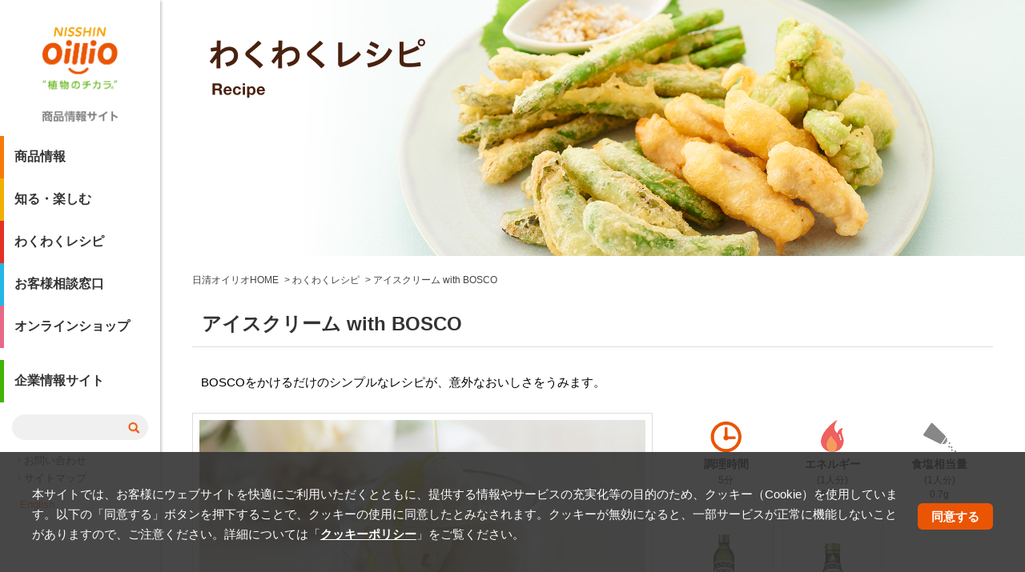

--- FILE ---
content_type: text/html
request_url: https://www.nisshin-oillio.com/recipe/detail.html?id=7362
body_size: 5960
content:
<!DOCTYPE html>
<html lang="ja">
<head prefix="og: http://ogp.me/ns# fb: http://ogp.me/ns/fb# website: http://ogp.me/ns/website#">
	<meta http-equiv="X-UA-Compatible" content="IE=edge">
	<meta charset="utf-8">
	<title>アイスクリーム with BOSCO｜わくわくレシピ｜植物のチカラ　日清オイリオ</title>
	<meta name="description" content="　">
	<meta name="keywords" content="植物のチカラ　日清オイリオグループ株式会社">
	<meta property="og:site_name" content="植物のチカラ　日清オイリオ">
	<meta property="og:title" content="わくわくレシピ｜植物のチカラ　日清オイリオ">
	<meta property="og:description" content="　">
	<meta property="og:type" content="website">
	<meta property="og:url" content="https://www.nisshin-oillio.com/recipe/detail.html?id=7362">
	<meta property="og:image" content="https://www.nisshin-oillio.com/ogp/ogp.png">
	<meta property="og:locale" content="ja_JP">
	<meta name="viewport" content="width=device-width">
	<meta name="format-detection" content="telephone=no">

<!-- Google Tag Manager -->
<script>(function(w,d,s,l,i){w[l]=w[l]||[];w[l].push({'gtm.start':
new Date().getTime(),event:'gtm.js'});var f=d.getElementsByTagName(s)[0],
j=d.createElement(s),dl=l!='dataLayer'?'&l='+l:'';j.async=true;j.src=
'//www.googletagmanager.com/gtm.js?id='+i+dl;f.parentNode.insertBefore(j,f);
})(window,document,'script','dataLayer','GTM-MJXSKJ5');</script>
<!-- End Google Tag Manager -->

<script src="https://www.nisshin-oillio.com/assets/js/common/picturefill.min.js"></script>
	<!-- css -->
	<link rel="stylesheet" href="https://www.nisshin-oillio.com/assets/css/company/base.css">
	<link rel="stylesheet" href="https://www.nisshin-oillio.com/assets/css/products/common_products.css">
	<link rel="stylesheet" href="https://www.nisshin-oillio.com/assets/css/products/recipe.css">
	<link rel="stylesheet" type="text/css" href="https://www.nisshin-oillio.com/assets/css/company/slick.css">
	<link rel="stylesheet" type="text/css" href="https://www.nisshin-oillio.com/assets/css/company/slick-theme.css">
  <!-- i-catalog js/ -->
  <script type="text/javascript" src="./js/jquery-1.7.2.min.js"></script>
  <script>
    var $172 = $.noConflict(true);
  </script>
  <script type="text/javascript" src="./js/catalog.js"></script>
  <!-- /i-catalog js -->
</head>

<body class="recipe_detail">
<!-- Google Tag Manager (noscript) -->
<noscript><iframe src="https://www.googletagmanager.com/ns.html?id=GTM-MJXSKJ5"
height="0" width="0" style="display:none;visibility:hidden"></iframe></noscript>
<!-- End Google Tag Manager (noscript) -->
	<div id="page" class="fadeIn">
	<!-- headerArea -->

  <div id="overlay"></div>
  <div id="headerArea">
    <div id="area">
      <div>
        <div class="header_nav">
            <div class="header_inner">
              <h1 id="logo"><a href="https://www.nisshin-oillio.com/"><img src="https://www.nisshin-oillio.com/assets/images/products/common/oillio_logo.png?220411" alt=""></a></h1>
              <div class="headerBtn" onclick='_ud("send", "event", {eventCategory: "menu",eventAction: "tap",eventLabel: "hamburger"});'>
                <div class="nav_inr"></div>
              </div>
            </div>
        </div>

        <div class="headerMenu">
        <ul class="layer_1">
          <li class="control clearfix">
               <div class="back_header_side"></div><a href="javascript:void(0)" class="cancel_header_side"><img src="https://www.nisshin-oillio.com/assets/images/products/common/menu_close_btn.png" width="16"></a>
           </li>
          <li id="logo"><a href="https://www.nisshin-oillio.com/"><img src="https://www.nisshin-oillio.com/assets/images/products/common/logo.png" alt=""></a></li>
          <!-- 商品情報 -->
          <li class="category_1"><div><a href="https://www.nisshin-oillio.com/products/info.html" class="btn_header_side pc">商品情報<span></span></a><a href="javascript:void(0)" class="btn_header_side sp">商品情報<span></span></a></div>
            <ul class="layer_2">
              <li class="control clearfix">
                <a href="javascript:void(0)" class="back_header_side"><img src="https://www.nisshin-oillio.com/assets/images/products/common/menu_back_btn.png"></a> <a href="javascript:void(0)" class="cancel_header_side"><img src="https://www.nisshin-oillio.com/assets/images/products/common/menu_close_btn.png" width="16"></a>
              </li>
              <li><a href="https://www.nisshin-oillio.com/products/info.html" class="btn_header_side sp">商品情報TOP<span></span></a></li>
              <li><a href="https://www.nisshin-oillio.com/products/" class="btn_header_side">家庭用商品<span></span></a></li>
              <li><a href="https://www.nisshin-oillio.com/products/gyoumu/" class="btn_header_side">業務用商品<span></span></a></li>
              <li><a href="https://www.nisshin-oillio.com/process/" class="btn_header_side">加工用<span></span></a></li>
              <li><a href="https://www.nisshin-oillio.com/fc" class="btn_header_side">ファインケミカル</a></li>
              <li><a href="https://www.nisshin-oillio.com/wellness/" class="btn_header_side">高齢者・介護対応食品</a></li>
            </ul>
          </li>


          <!-- 知る・楽しむ -->
          <li class="category_2"><div><a href="https://www.nisshin-oillio.com/enjoy/" class="btn_header_side pc">知る・楽しむ<span></span></a><a href="javascript:void(0)" class="btn_header_side sp">知る・楽しむ<span></span></a></div>
            <ul class="layer_2">
              <li class="control clearfix">
                <a href="javascript:void(0)" class="back_header_side"><img src="https://www.nisshin-oillio.com/assets/images/products/common/menu_back_btn.png"></a> <a href="javascript:void(0)" class="cancel_header_side"><img src="https://www.nisshin-oillio.com/assets/images/products/common/menu_close_btn.png" width="16"></a>
              </li>
              <li><a href="https://www.nisshin-oillio.com/enjoy/" class="btn_header_side sp">知る・楽しむTOP<span></span></a></li>
              <li><a href="https://www.nisshin-oillio.com/enjoy/campaign/" class="btn_header_side">プレゼント＆キャンペーン</a></li>
              <li><a href="https://www.nisshin-oillio.com/enjoy/cm/" class="btn_header_side">CM・動画</a></li>
              <li><a href="https://www.nisshin-oillio.com/factory/" class="btn_header_side">工場見学</a></li>
              <li><a href="https://www.nisshin-oillio.com/enjoy/#useful_info" class="btn_header_side">お役立ち情報</a></li>
            </ul>
          </li>
          <!-- わくわくレシピ -->
          <li class="category_3"><div><a href="https://www.nisshin-oillio.com/recipe/" class="btn_header_side pc">わくわくレシピ<span></span></a><a href="javascript:void(0)" class="btn_header_side sp">わくわくレシピ<span></span></a></div>
            <ul class="layer_2">
              <li class="control clearfix">
                <a href="javascript:void(0)" class="back_header_side"><img src="https://www.nisshin-oillio.com/assets/images/products/common/menu_back_btn.png"></a> <a href="javascript:void(0)" class="cancel_header_side"><img src="https://www.nisshin-oillio.com/assets/images/products/common/menu_close_btn.png" width="16"></a>
              </li>
              <li><a href="https://www.nisshin-oillio.com/recipe/" class="btn_header_side sp">わくわくレシピTOP<span></span></a></li>
              <li><a href="https://www.nisshin-oillio.com/recipe/#recommend" class="btn_header_side">おすすめレシピ</a></li>
              <li><a href="https://www.nisshin-oillio.com/recipe/#ranking" class="btn_header_side">レシピランキング</a></li>
              <li><a href="https://www.nisshin-oillio.com/recipe/#feature" class="btn_header_side">レシピ特集</a></li>
              <li><a href="https://www.nisshin-oillio.com/recipe/#products" class="btn_header_side">注目商品のレシピ</a></li>
              <li><a href="https://www.nisshin-oillio.com/recipe/#menu_search" class="btn_header_side">メニューで検索</a></li>

            </ul>
          </li>
          <!-- お客様相談窓口 -->
          <li class="category_4"><a href="https://www.nisshin-oillio.com/customer/" target="_blank" class="btn_header_side">お客様相談窓口<span></span></a></li>

          <!-- オンラインショップ -->
          <li class="category_5"><a href="https://shop.nisshin.oilliogroup.com/shop/default.aspx" target="_blank" class="btn_header_side">オンラインショップ<span></span></a></li>

          <!--  企業情報 -->
          <li class="category_6"><a href="https://www.nisshin-oillio.com/company/" target="_blank" class="btn_header_side">企業情報サイト<span></span></a></li>
          <li class="header_serch">
            <form name="search_form" action="https://search-nisshin-oillio.dga.jp/" method="GET" onsubmit="return mysearch(this);">
              <div class="search">
                <input type="text" name="kw" value="" class="iSearchAssist search_field" >
                <input type="hidden" name="ie" value="u">
                <input type="image" name="search" value="" src="https://www.nisshin-oillio.com/assets/images/products/common/search_btn.png" width="15" height="15" class="header_search_btn" onclick="javascript:void(0);">
                <!--input type="submit" value="検索" -->
              </div>
            </form>
          </li>
          <li class="header_ex_contents">
            <div class="ex_contents">
              <div><a href="https://www.nisshin-oillio.com/inquiry/inquiry_list.html">お問い合わせ</a></div>
              <div><a href="https://www.nisshin-oillio.com/sitemap/">サイトマップ</a></div>
            </div>
          </li>
          <li class="header_switch">
            <div class="lang_switch"><span><a href="https://www.nisshin-oillio.com/english/" target="_blank">English</a></span></div>
          </li>
        </ul>

      </div>
    </div>
  </div>
  </div>
	<!-- /headerArea -->

	<div class="container">
<script type="text/javascript">
function inc_vote(val){
  document.vote_form.vote_val.value = val;
  document.vote_form.submit();
}
function one_print(){
    $172("style[title='print']").replaceWith("<style title='print'>@media print{.print_box{display:none;}body{_zoom:63% !important;}}</style>");
    document.body.onafterprint=function(){
    $172("style[title='print']").replaceWith("<style title='print'>@media print{.print_box{display:none;}body{_zoom:1 !important;}}</style>");
    }
    window.print();
}

</script>

<style title='print'>
@media print{
    .print_box{
        display:none;
    }
}
</style>

		<main>
			<picture>
				<source media="(max-width: 640px)" srcset="https://www.nisshin-oillio.com/assets/images/products/recipe/main_sp.jpg">
				<source srcset="https://www.nisshin-oillio.com/assets/images/products/recipe/main.jpg">
				<img src="https://www.nisshin-oillio.com/assets/images/products/recipe/main.jpg" alt="">
			</picture>
		</main>
		<!-- page_path -->
		<div class="page_path">
			<ul>
				<li><a href="https://www.nisshin-oillio.com/">日清オイリオHOME</a></li>
				<li><a href="https://www.nisshin-oillio.com/recipe/">わくわくレシピ</a></li>
				<li>アイスクリーム with BOSCO</li>
			</ul>
		</div>

		<!-- contents -->
		<div id="contents">
			<section class="contents_wrap">
				<h1 class="ttl">アイスクリーム with BOSCO</h1>
				<p class="ttl_lead">BOSCOをかけるだけのシンプルなレシピが、意外なおいしさをうみます。</p>

				<div class="recipe_detail_column">
					<div class="column01">
						<img src="./dispImage.php?id=223" alt="">
					</div>
					<div class="column02">
						<div class="recipe_count_item">
							<div class="recipe_item time">
								<p><span class="ttl">調理時間</span><span>5分</span></p>
							</div>
							<div class="recipe_item energy">
								<p><span class="ttl">エネルギー</span><span>(1人分)</span><span>457kcal</span></p>
							</div>
							<div class="recipe_item salt">
								<p><span class="ttl">食塩相当量</span><span>(1人分)</span><span>0.7g</span></p>
							</div>
						</div>
						<div class="recipe_oil_item">
							<div id="disp_item"></div>
							<input type="hidden" name="URL[1]" value="type=2&page=1&id=439_818">
							<input type="hidden" name="position[1]" value="disp_item">
							<script language="javascript" src="./js/parts.js" charset="UTF-8"></script>
						</div>
					</div>
				</div>
			</section>

			<section class="contents_wrap">
				<div class="section_in">
					<div class="recipe_txt_column">
						<div class="column">
							<h2>材料 <span>（1人分）</span></h2>
							<ul class="recipe_resource">
								<li>バニラアイスクリーム　150g</li>
								<li>グラノーラ　40g</li>
								<li>BOSCOエキストラバージンオリーブオイル　お好みの量</li>
							</ul>
						</div>
						<div class="column">
							<h2>作り方</h2>
							<ul class="recipe_flow">
								<li><span>❶</span>器にグラノーラを敷き、バニラアイスクリームを盛り、BOSCOエキストラバージンオリーブオイルをかける。</li>
							</ul>
						</div>
					</div>
				</div>
			</section>

			<section class="contents_wrap">
				<div class="section_in">
					<div class="recipe_point_column">
						<div class="column">
							<div class="btn_area">

								<div class="print_btn">
									<a href="javascript:void(0)" onclick="javascript:window.print();">レシピを印刷</a>
								</div>
								<div class="tweet_btn">
									<a href="https://twitter.com/intent/tweet?url=https%3A%2F%2Fwww.nisshin-oillio.com%2Frecipe%2Fdetail.html%3Fid%3D7362&text=%E3%82%A2%E3%82%A4%E3%82%B9%E3%82%AF%E3%83%AA%E3%83%BC%E3%83%A0+with+BOSCO" onClick="window.open(this.href, 'facebook_share', 'width=550, height=450, personalbar=0, toolbar=0, scrollbars=1, resizable=1'); return false;" target="_blank">Xへ投稿</a>
								</div>

							</div>

						</div>
					</div>
				</div>
			</section>

		</div><!-- contents -->
		<!-- footer -->
        <footer>
          <div class="footer_in clr">
            <div class="footer_menu">
              <ul>
                <li><a href="https://www.nisshin-oillio.com/inv/announce.html">公告</a></li>
                <li><a href="https://www.nisshin-oillio.com/help/">ヘルプ</a></li>
                <li><a href="https://www.nisshin-oillio.com/privacy/">プライバシーポリシー</a></li>
                <li><a href="https://www.nisshin-oillio.com/terms/">ご利用規約</a></li>
                <li><a href="https://www.nisshin-oillio.com/sns/">ソーシャルメディアポリシー</a></li>
                <li><a href="https://www.nisshin-oillio.com/cookie_policy/">クッキーポリシー</a></li>
              </ul>
            </div>
            <div class="copyright">
              <span>日清オイリオグループ株式会社　</span><span>Copyright ©2026 The Nisshin OilliO Group, Ltd.</span>
            </div>
          </div>
        </footer>
        <div class="page_top">
          <img src="https://www.nisshin-oillio.com/assets/images/company/common/page_top.png" alt="">
        </div>

        <div id="cookie-law-info-bar" class="cli_cookiebar_settings" data-nosnippet="true">
          <span>
            <b>本サイトでは、お客様にウェブサイトを快適にご利用いただくとともに、提供する情報やサービスの充実化等の目的のため、クッキー（Cookie）を使用しています。以下の「同意する」ボタンを押下することで、クッキーの使用に同意したとみなされます。クッキーが無効になると、一部サービスが正常に機能しないことがありますので、ご注意ください。詳細については「<a href="https://www.nisshin-oillio.com/cookie_policy/">クッキーポリシー</a>」をご覧ください。</b>
            <a role='button' tabindex='0' data-cli_action="accept" id="cookie_action_close_header" class="medium cli-plugin-button cli-plugin-main-button cookie_action_close_header cli_action_button" style="display:inline-block;">同意する</a>
          </span>
        </div>
		<!-- /footer -->
	</div><!-- /container -->
</div><!-- /page -->

<!-- js -->
<script src="https://www.nisshin-oillio.com/assets/js/common/jquery-1.11.2.min.js"></script>
<script src="https://www.nisshin-oillio.com/assets/js/common/lib.js"></script>
<script src="https://www.nisshin-oillio.com/assets/js/common/common.js?update190530"></script>
<link rel="stylesheet" href="https://www.nisshin-oillio.com/assets/css/common/perfect-scrollbar.css">
<script src="https://www.nisshin-oillio.com/assets/js/common/perfect-scrollbar.min.js"></script>
<script>
//perfect_scrollber
var ps = new PerfectScrollbar('.layer_1');
var ps2 = new PerfectScrollbar('.layer_2');
</script>
<script type="text/javascript" src="https://cache.dga.jp/s/oillio/search_tool_n3.js"></script>
<script type='text/javascript' id='cookie-law-info-js-extra'>
  /* <![CDATA[ */
  var Cli_Data = {"nn_cookie_ids":[],"cookielist":[],"non_necessary_cookies":[],"ccpaEnabled":"","ccpaRegionBased":"","ccpaBarEnabled":"","strictlyEnabled":["necessary","obligatoire"],"ccpaType":"gdpr","js_blocking":"","custom_integration":"","triggerDomRefresh":"","secure_cookies":""};
  var cli_cookiebar_settings = {"animate_speed_hide":"500","animate_speed_show":"500","background":"rgba(51,51,51,.9)","border":"#b1a6a6c2","border_on":"","button_1_button_colour":"#ea5504","button_1_button_hover":"rgba(234, 85, 4,.8)","button_1_link_colour":"#fff","button_1_as_button":"1","button_1_new_win":"","button_2_button_colour":"#333","button_2_button_hover":"#292929","button_2_link_colour":"#444","button_2_as_button":"","button_2_hidebar":"","button_3_button_colour":"#000","button_3_button_hover":"#000000","button_3_link_colour":"#fff","button_3_as_button":"1","button_3_new_win":"","button_4_button_colour":"#000","button_4_button_hover":"#000000","button_4_link_colour":"#62a329","button_4_as_button":"","button_7_button_colour":"#61a229","button_7_button_hover":"#4e8221","button_7_link_colour":"#fff","button_7_as_button":"1","button_7_new_win":"","font_family":"inherit","header_fix":"","notify_animate_hide":"1","notify_animate_show":"1","notify_div_id":"#cookie-law-info-bar","notify_position_horizontal":"right","notify_position_vertical":"bottom","scroll_close":"","scroll_close_reload":"","accept_close_reload":"","reject_close_reload":"","showagain_tab":"","showagain_background":"#fff","showagain_border":"#000","showagain_div_id":"#cookie-law-info-again","showagain_x_position":"120px","text":"#ffffff","show_once_yn":"","show_once":"10000","logging_on":"","as_popup":"","popup_overlay":"1","bar_heading_text":"","cookie_bar_as":"banner","popup_showagain_position":"bottom-right","widget_position":"left"};

  /* ]]> */
</script>
<script type="text/javascript" src="https://www.nisshin-oillio.com/assets/js/common/cookie-law-info-public.js" id="cookie-law-info-js"></script>
<link rel="stylesheet" id="cookie-law-info-css" href="https://www.nisshin-oillio.com/assets/css/common/cookie_policy.css" type="text/css" media="all" />
<link rel="stylesheet" id="cookie-law-info-css" href="https://www.nisshin-oillio.com/assets/css/common/cookie-law-info-public.css" type="text/css" media="all" />
<link rel="stylesheet" id="cookie-law-info-gdpr-css" href="https://www.nisshin-oillio.com/assets/css/common/cookie-law-info-gdpr.css" type="text/css" media="all" />
</body>
</html>


--- FILE ---
content_type: application/javascript
request_url: https://www.nisshin-oillio.com/assets/js/common/common.js?update190530
body_size: 979
content:
$(function(){
  $('#page').addClass('wrap');
});

$(function(){
//header(sidenavi)
  function mask(flag){
    if(flag=='on'){
      $('#overlay').addClass('on');
      $('body').addClass('lock');
    }else{
      $('#overlay').removeClass('on');
      $('body').removeClass('lock');
    }
  }
  function closeHeader () {
    $('#headerArea .opened').removeClass('opened');
    mask('off');
  }
  $('.headerBtn').click(function(){
    $('.headerMenu').addClass('opened');
    mask('on');
  });
  $('.btn_header_side').hover(function(){
    if(window.innerWidth> 1079){
      $(this).closest('li').siblings('li').find('.opened').removeClass('opened');
      if($(this).parent().next().hasClass('layer_2')||$(this).closest('ul').hasClass('layer_2')){
        $(this).parent().next().addClass('opened');
        mask('on');
      }else{
        mask('off');
      }
    }
  });
  $('.btn_header_side').click(function(){
    if(window.innerWidth< 1080&&$(this).parent().next().hasClass('layer_2')){
      $(this).closest('li').siblings('li').find('.opened').removeClass('opened');
      $(this).parent().next().addClass('opened');
    }
    //スマホで、リンクがページ内スクロールのときは、メニューを閉じる。
    if (window.matchMedia("(max-width:480px)").matches && $(this).attr('href').indexOf('#')!=-1 ){
      closeHeader();
    }
  });
  $('.back_header_side').click(function(){
    $(this).closest('ul').removeClass('opened');
  });
  $('.cancel_header_side').click(function(){
    $('#headerArea .opened').removeClass('opened');
    mask('off');
  });
  $('#overlay').hover(function(){
    $('#headerArea .opened').removeClass('opened');
    mask('off');
  });


//btn_hover
  $('.hover').hover(
    function(){
      var path = $('img',this).attr('src');
      path = path.replace('_off','_on');
      $('img',this).attr('src',path);
    },
    function(){
      var path = $('img',this).attr('src');
      path = path.replace('_on','_off');
      $('img',this).attr('src',path);
    }
  );
});


//module 共通で使用するJSライブラリなど

//scrollup
$(function() {
	//ページ上部へ戻る
	$(".page_top").click(function () {
		$('html,body').animate({ scrollTop: 0 }, 'normal');
		return false;
	});
});

$(function() {
	$("a[ href^='#' ]").on("click",function(){
		var tag = $(this);
		$(tag.attr("href"))[0] ? height = $(tag.attr("href")).offset().top : height = 0;
		$("body,html").stop().animate({
			scrollTop : height
		},600);
		return false;
	});
});

//showhide
$(".page_top").hide();
$(function() {
			$(window).scroll(function() {
		if($(this).scrollTop() >200 ) {
			$(".page_top").fadeIn(500);
		}else {
			$(".page_top").fadeOut(500);
		}
});
});


--- FILE ---
content_type: application/javascript
request_url: https://www.nisshin-oillio.com/recipe/js/parts.js
body_size: 1106
content:
$172(function () {

  var current = (function() {
      /***
      if (document.currentScript) {
          return document.currentScript.src;
      } else {
          var scripts = document.getElementsByTagName('script'),
          script = scripts[scripts.length-1];
          console.log(scripts);
          if (script.src) {
              return script.src;
          }
      }
      ***/
      var scripts = document.getElementsByTagName('script');
      var i = scripts.length;

      while (i--) {
          var match = scripts[i].src.match(/(^|.*\/)parts\.js$/);
          if (match) {
            return scripts[i].src;
          }
      }

  })();

  var label = "";
  var separator = "";
  var limit_count = 20;
  var url_arr = new Array();
  var position_arr = new Array();
  var sp_flg = "";

  for (i=1;i<=limit_count; i++){
    separator = "&";
    label = i-1;
    input_val1 = $172("input[name='URL["+ i + "]']").val();
    input_val2 = $172("input[name='position["+ i + "]']").val();
    if (input_val1 && input_val2){
      url_arr[label] = input_val1;
//      position_arr[label] = input_val2;
      url_arr[label] = "?" + url_arr[label] + separator + 'position=' + input_val2;
    }
    else {
      break;
    }
  }

  // SPフラグをセット
  if (current.indexOf('/sp/') != -1){
    sp_flg = 1;
  }
    
  // パーツ要素が1つ以上存在する場合、通信し情報を取得
  if (url_arr.length>0){

    mode = $172("#mode").val();

    // 通信先セット

    var href_url = "https://products-nisshin-oillio.dga.jp/parts/multi_catalog_for_json.php";

    // 通信
    loadContent(href_url, {
        // パラメータ
        params : url_arr,
        sp_flg : sp_flg
//        position : position_arr
    }, function (res) {
          // 表示
          if (res.length>0){
            for(i=0;i<res.length;i++){
              selector = "#"+res[i]["position"];
              $172(selector).after(res[i]["res"]);
            }
          }
//          $172content.find('.blueBox').html(res);
//        $172(".blueBox").remove();
//        $172(".srsel").after(res);

    });
  }
}); 


  // ロードする
  function loadContent(url, data, callback) {
      $172.ajax({
          url : url,
          data : data,
          dataType : 'jsonp',
          jsonp : 'callback',
          timeout: 3000,
          success : function (res) {
//              var myData = JSON.parse(res.responseText);
              var myData = res.responseText;
              callback(myData);
          },
          error : function(data){
//            alert("error");
          },
          cache : false
      })
  }


--- FILE ---
content_type: text/javascript; charset=utf-8
request_url: https://products-nisshin-oillio.dga.jp/parts/multi_catalog_for_json.php?callback=jQuery17209839884787252877_1769532138464&params%5B%5D=%3Ftype%3D2%26page%3D1%26id%3D439_818%26position%3Ddisp_item&sp_flg=&_=1769532140944
body_size: 1136
content:
jQuery17209839884787252877_1769532138464({"responseText":[{"res":"\t\t\t\t\t\t\t<div class=\"oil_item\">\t\t\t\t\t\t\t\t<a href=\"https:\/\/www.nisshin-oillio.com\/products\/goods\/detail.html?id=439\" target=\"_blank\">\t\t\t\t\t\t\t\t\t<img src=\"https:\/\/www.nisshin-oillio.com\/products\/goods\/dispImage.php?id=67\" alt=\"\">\t\t\t\t\t\t\t\t\t<span>BOSCO\u30a8\u30ad\u30b9\u30c8\u30e9\u30d0\u30fc\u30b8\u30f3\u30aa\u30ea\u30fc\u30d6\u30aa\u30a4\u30eb 456g\u74f6<\/span>\t\t\t\t\t\t\t\t<\/a>\t\t\t\t\t\t\t<\/div>\t\t\t\t\t\t\t<div class=\"oil_item\">\t\t\t\t\t\t\t\t<a href=\"https:\/\/www.nisshin-oillio.com\/products\/goods\/detail.html?id=818\" target=\"_blank\">\t\t\t\t\t\t\t\t\t<img src=\"https:\/\/www.nisshin-oillio.com\/products\/goods\/dispImage.php?id=576\" alt=\"\">\t\t\t\t\t\t\t\t\t<span>\u30dc\u30b9\u30b3\u30a8\u30ad\u30b9\u30c8\u30e9\u30d0\u30fc\u30b8\u30f3\u30aa\u30ea\u30fc\u30d6\u30aa\u30a4\u30eb 145g\u30d5\u30ec\u30c3\u30b7\u30e5\u30ad\u30fc\u30d7\u30dc\u30c8\u30eb<\/span>\t\t\t\t\t\t\t\t<\/a>\t\t\t\t\t\t\t<\/div>","position":"disp_item"}]})